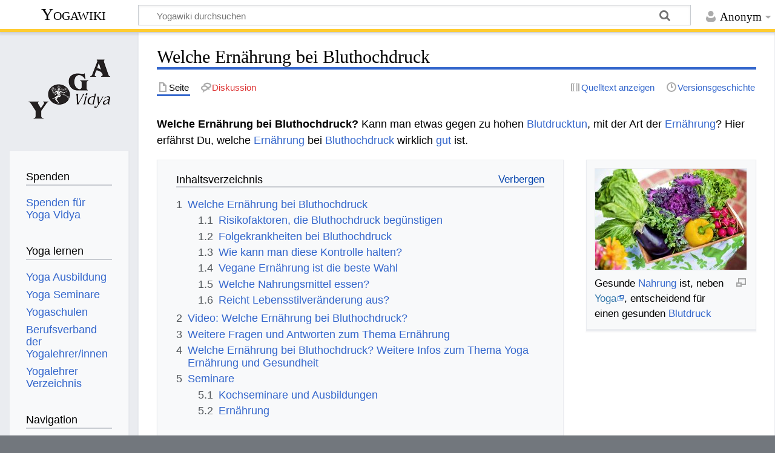

--- FILE ---
content_type: text/html; charset=UTF-8
request_url: https://wiki.yoga-vidya.de/Welche_Ern%C3%A4hrung_bei_Bluthochdruck
body_size: 10722
content:
<!DOCTYPE html>
<html class="client-nojs" lang="de" dir="ltr">
<head>
<meta charset="UTF-8"/>
<title>Welche Ernährung bei Bluthochdruck – Yogawiki</title>
<script>document.documentElement.className="client-js";RLCONF={"wgBreakFrames":false,"wgSeparatorTransformTable":[",\t.",".\t,"],"wgDigitTransformTable":["",""],"wgDefaultDateFormat":"dmy","wgMonthNames":["","Januar","Februar","März","April","Mai","Juni","Juli","August","September","Oktober","November","Dezember"],"wgRequestId":"8e73a4019a9ec622a24f032e","wgCSPNonce":false,"wgCanonicalNamespace":"","wgCanonicalSpecialPageName":false,"wgNamespaceNumber":0,"wgPageName":"Welche_Ernährung_bei_Bluthochdruck","wgTitle":"Welche Ernährung bei Bluthochdruck","wgCurRevisionId":1245542,"wgRevisionId":1245542,"wgArticleId":303391,"wgIsArticle":true,"wgIsRedirect":false,"wgAction":"view","wgUserName":null,"wgUserGroups":["*"],"wgCategories":["Seiten mit RSS-Feeds","Hatha Yoga","Artikel von Swami Sivananda","Ernährung","Vegetarismus","Veganismus","Gesundheit","Yogische Ernährung","Sivananda Nature Cure","Frage Ernährung","Frage","Frage an Sukadev","Frage Gesundheit","Yoga Ernährung"],
"wgPageContentLanguage":"de","wgPageContentModel":"wikitext","wgRelevantPageName":"Welche_Ernährung_bei_Bluthochdruck","wgRelevantArticleId":303391,"wgIsProbablyEditable":false,"wgRelevantPageIsProbablyEditable":false,"wgRestrictionEdit":[],"wgRestrictionMove":[],"ev-youtube-config":{"class":"embedvideo-player","loading":"lazy","frameborder":0,"allow":"accelerometer; clipboard-write; encrypted-media; fullscreen; gyroscope; picture-in-picture; autoplay","modestbranding":1,"allowfullscreen":"true","width":640,"height":360}};RLSTATE={"site.styles":"ready","user.styles":"ready","user":"ready","user.options":"loading","ext.embedVideo.styles":"ready","skins.timeless":"ready"};RLPAGEMODULES=["ext.embedVideo.consent","site","mediawiki.page.ready","mediawiki.toc","skins.timeless.js","ext.embedVideo.overlay"];</script>
<script>(RLQ=window.RLQ||[]).push(function(){mw.loader.implement("user.options@12s5i",function($,jQuery,require,module){mw.user.tokens.set({"patrolToken":"+\\","watchToken":"+\\","csrfToken":"+\\"});});});</script>
<link rel="stylesheet" href="/load.php?lang=de&amp;modules=ext.embedVideo.styles%7Cskins.timeless&amp;only=styles&amp;skin=timeless"/>
<script async="" src="/load.php?lang=de&amp;modules=startup&amp;only=scripts&amp;raw=1&amp;skin=timeless"></script>
<!--[if IE]><link rel="stylesheet" href="/skins/Timeless/resources/IE9fixes.css?ffe73" media="screen"/><![endif]-->
<meta name="ResourceLoaderDynamicStyles" content=""/>
<link rel="stylesheet" href="/load.php?lang=de&amp;modules=site.styles&amp;only=styles&amp;skin=timeless"/>
<meta name="generator" content="MediaWiki 1.39.6"/>
<meta name="format-detection" content="telephone=no"/>
<meta name="viewport" content="width=device-width, initial-scale=1.0, user-scalable=yes, minimum-scale=0.25, maximum-scale=5.0"/>
<link rel="icon" href="/images/favicon.ico"/>
<link rel="search" type="application/opensearchdescription+xml" href="/opensearch_desc.php" title="Yogawiki (de)"/>
<link rel="EditURI" type="application/rsd+xml" href="https://wiki.yoga-vidya.de/api.php?action=rsd"/>
<link rel="alternate" type="application/atom+xml" title="Atom-Feed für „Yogawiki“" href="/index.php?title=Spezial:Letzte_%C3%84nderungen&amp;feed=atom"/>
<!-- Plausible -->
<script defer data-domain="wiki.yoga-vidya.de" src="https://plausible.io/js/script.js"></script>
</head>
<body class="mediawiki ltr sitedir-ltr mw-hide-empty-elt ns-0 ns-subject page-Welche_Ernährung_bei_Bluthochdruck rootpage-Welche_Ernährung_bei_Bluthochdruck skin-timeless action-view skin--responsive"><div id="mw-wrapper"><div id="mw-header-container" class="ts-container"><div id="mw-header" class="ts-inner"><div id="user-tools"><div id="personal"><h2><span>Anonym</span></h2><div id="personal-inner" class="dropdown"><div role="navigation" class="mw-portlet" id="p-personal" title="Benutzermenü" aria-labelledby="p-personal-label"><h3 id="p-personal-label" lang="de" dir="ltr">Nicht angemeldet</h3><div class="mw-portlet-body"><ul lang="de" dir="ltr"><li id="pt-login" class="mw-list-item"><a href="/index.php?title=Spezial:Anmelden&amp;returnto=Welche+Ern%C3%A4hrung+bei+Bluthochdruck" title="Sich anzumelden wird gerne gesehen, ist jedoch nicht zwingend erforderlich. [o]" accesskey="o"><span>Anmelden</span></a></li></ul></div></div></div></div></div><div id="p-logo-text" class="mw-portlet" role="banner"><a id="p-banner" class="mw-wiki-title" href="/Hauptseite">Yogawiki</a></div><div class="mw-portlet" id="p-search"><h3 lang="de" dir="ltr"><label for="searchInput">Suche</label></h3><form action="/index.php" id="searchform"><div id="simpleSearch"><div id="searchInput-container"><input type="search" name="search" placeholder="Yogawiki durchsuchen" aria-label="Yogawiki durchsuchen" autocapitalize="sentences" title="Yogawiki durchsuchen [f]" accesskey="f" id="searchInput"/></div><input type="hidden" value="Spezial:Suche" name="title"/><input class="searchButton mw-fallbackSearchButton" type="submit" name="fulltext" title="Suche nach Seiten, die diesen Text enthalten" id="mw-searchButton" value="Suchen"/><input class="searchButton" type="submit" name="go" title="Gehe direkt zu der Seite mit genau diesem Namen, falls sie vorhanden ist." id="searchButton" value="Seite"/></div></form></div></div><div class="visualClear"></div></div><div id="mw-header-hack" class="color-bar"><div class="color-middle-container"><div class="color-middle"></div></div><div class="color-left"></div><div class="color-right"></div></div><div id="mw-header-nav-hack"><div class="color-bar"><div class="color-middle-container"><div class="color-middle"></div></div><div class="color-left"></div><div class="color-right"></div></div></div><div id="menus-cover"></div><div id="mw-content-container" class="ts-container"><div id="mw-content-block" class="ts-inner"><div id="mw-content-wrapper"><div id="mw-content"><div id="content" class="mw-body" role="main"><div class="mw-indicators">
</div>
<h1 id="firstHeading" class="firstHeading mw-first-heading"><span class="mw-page-title-main">Welche Ernährung bei Bluthochdruck</span></h1><div id="bodyContentOuter"><div id="siteSub">Aus Yogawiki</div><div id="mw-page-header-links"><div role="navigation" class="mw-portlet tools-inline" id="p-namespaces" aria-labelledby="p-namespaces-label"><h3 id="p-namespaces-label" lang="de" dir="ltr">Namensräume</h3><div class="mw-portlet-body"><ul lang="de" dir="ltr"><li id="ca-nstab-main" class="selected mw-list-item"><a href="/Welche_Ern%C3%A4hrung_bei_Bluthochdruck" title="Seiteninhalt anzeigen [c]" accesskey="c"><span>Seite</span></a></li><li id="ca-talk" class="new mw-list-item"><a href="/index.php?title=Diskussion:Welche_Ern%C3%A4hrung_bei_Bluthochdruck&amp;action=edit&amp;redlink=1" rel="discussion" title="Diskussion zum Seiteninhalt (Seite nicht vorhanden) [t]" accesskey="t"><span>Diskussion</span></a></li></ul></div></div><div role="navigation" class="mw-portlet tools-inline" id="p-more" aria-labelledby="p-more-label"><h3 id="p-more-label" lang="de" dir="ltr">Mehr</h3><div class="mw-portlet-body"><ul lang="de" dir="ltr"><li id="ca-more" class="dropdown-toggle mw-list-item"><span>Mehr</span></li></ul></div></div><div role="navigation" class="mw-portlet tools-inline" id="p-views" aria-labelledby="p-views-label"><h3 id="p-views-label" lang="de" dir="ltr">Seitenaktionen</h3><div class="mw-portlet-body"><ul lang="de" dir="ltr"><li id="ca-view" class="selected mw-list-item"><a href="/Welche_Ern%C3%A4hrung_bei_Bluthochdruck"><span>Lesen</span></a></li><li id="ca-viewsource" class="mw-list-item"><a href="/index.php?title=Welche_Ern%C3%A4hrung_bei_Bluthochdruck&amp;action=edit" title="Diese Seite ist geschützt. Ihr Quelltext kann dennoch angesehen und kopiert werden. [e]" accesskey="e"><span>Quelltext anzeigen</span></a></li><li id="ca-history" class="mw-list-item"><a href="/index.php?title=Welche_Ern%C3%A4hrung_bei_Bluthochdruck&amp;action=history" title="Frühere Versionen dieser Seite [h]" accesskey="h"><span>Versionsgeschichte</span></a></li></ul></div></div></div><div class="visualClear"></div><div id="bodyContent"><div id="contentSub"></div><div id="mw-content-text" class="mw-body-content mw-content-ltr" lang="de" dir="ltr"><div class="mw-parser-output"><p><b>Welche Ernährung bei Bluthochdruck?</b> Kann man etwas gegen zu hohen <a href="/Blutdruck" title="Blutdruck">Blutdrucktun</a>, mit der Art der <a href="/Ern%C3%A4hrung" title="Ernährung">Ernährung</a>? Hier erfährst Du, welche <a href="/Ern%C3%A4hrung" title="Ernährung">Ernährung</a> bei <a href="/Bluthochdruck" title="Bluthochdruck">Bluthochdruck</a> wirklich <a href="/Gut" title="Gut">gut</a> ist.
</p>
<div class="thumb tright"><div class="thumbinner" style="width:252px;"><a href="/Datei:Vegetables-Ern%C3%A4hrung-Chrom.jpg" class="image"><img alt="" src="/images/thumb/d/d8/Vegetables-Ern%C3%A4hrung-Chrom.jpg/250px-Vegetables-Ern%C3%A4hrung-Chrom.jpg" decoding="async" width="250" height="167" class="thumbimage" srcset="/images/thumb/d/d8/Vegetables-Ern%C3%A4hrung-Chrom.jpg/375px-Vegetables-Ern%C3%A4hrung-Chrom.jpg 1.5x, /images/thumb/d/d8/Vegetables-Ern%C3%A4hrung-Chrom.jpg/500px-Vegetables-Ern%C3%A4hrung-Chrom.jpg 2x" /></a>  <div class="thumbcaption"><div class="magnify"><a href="/Datei:Vegetables-Ern%C3%A4hrung-Chrom.jpg" class="internal" title="vergrößern"></a></div>Gesunde <a href="/Nahrung" title="Nahrung">Nahrung</a> ist, neben <a target="_blank" rel="noreferrer noopener" class="external text" href="https://www.yoga-vidya.de/">Yoga</a>, entscheidend für einen gesunden <a href="/Blutdruck" title="Blutdruck">Blutdruck</a></div></div></div>
<div id="toc" class="toc" role="navigation" aria-labelledby="mw-toc-heading"><input type="checkbox" role="button" id="toctogglecheckbox" class="toctogglecheckbox" style="display:none" /><div class="toctitle" lang="de" dir="ltr"><h2 id="mw-toc-heading">Inhaltsverzeichnis</h2><span class="toctogglespan"><label class="toctogglelabel" for="toctogglecheckbox"></label></span></div>
<ul>
<li class="toclevel-1 tocsection-1"><a href="#Welche_Ernährung_bei_Bluthochdruck"><span class="tocnumber">1</span> <span class="toctext">Welche Ernährung bei Bluthochdruck</span></a>
<ul>
<li class="toclevel-2 tocsection-2"><a href="#Risikofaktoren,_die_Bluthochdruck_begünstigen"><span class="tocnumber">1.1</span> <span class="toctext">Risikofaktoren, die Bluthochdruck begünstigen</span></a></li>
<li class="toclevel-2 tocsection-3"><a href="#Folgekrankheiten_bei_Bluthochdruck"><span class="tocnumber">1.2</span> <span class="toctext">Folgekrankheiten bei Bluthochdruck</span></a></li>
<li class="toclevel-2 tocsection-4"><a href="#Wie_kann_man_diese_Kontrolle_halten?"><span class="tocnumber">1.3</span> <span class="toctext">Wie kann man diese Kontrolle halten?</span></a></li>
<li class="toclevel-2 tocsection-5"><a href="#Vegane_Ernährung_ist_die_beste_Wahl"><span class="tocnumber">1.4</span> <span class="toctext">Vegane Ernährung ist die beste Wahl</span></a></li>
<li class="toclevel-2 tocsection-6"><a href="#Welche_Nahrungsmittel_essen?"><span class="tocnumber">1.5</span> <span class="toctext">Welche Nahrungsmittel essen?</span></a></li>
<li class="toclevel-2 tocsection-7"><a href="#Reicht_Lebensstilveränderung_aus?"><span class="tocnumber">1.6</span> <span class="toctext">Reicht Lebensstilveränderung aus?</span></a></li>
</ul>
</li>
<li class="toclevel-1 tocsection-8"><a href="#Video:_Welche_Ernährung_bei_Bluthochdruck?"><span class="tocnumber">2</span> <span class="toctext">Video: Welche Ernährung bei Bluthochdruck?</span></a></li>
<li class="toclevel-1 tocsection-9"><a href="#Weitere_Fragen_und_Antworten_zum_Thema_Ernährung"><span class="tocnumber">3</span> <span class="toctext">Weitere Fragen und Antworten zum Thema Ernährung</span></a></li>
<li class="toclevel-1 tocsection-10"><a href="#Welche_Ernährung_bei_Bluthochdruck?_Weitere_Infos_zum_Thema_Yoga_Ernährung_und_Gesundheit"><span class="tocnumber">4</span> <span class="toctext">Welche Ernährung bei Bluthochdruck? Weitere Infos zum Thema Yoga Ernährung und Gesundheit</span></a></li>
<li class="toclevel-1 tocsection-11"><a href="#Seminare"><span class="tocnumber">5</span> <span class="toctext">Seminare</span></a>
<ul>
<li class="toclevel-2 tocsection-12"><a href="#Kochseminare_und_Ausbildungen"><span class="tocnumber">5.1</span> <span class="toctext">Kochseminare und Ausbildungen</span></a></li>
<li class="toclevel-2 tocsection-13"><a href="#Ernährung"><span class="tocnumber">5.2</span> <span class="toctext">Ernährung</span></a></li>
</ul>
</li>
</ul>
</div>

<h2><span id="Welche_Ern.C3.A4hrung_bei_Bluthochdruck"></span><span class="mw-headline" id="Welche_Ernährung_bei_Bluthochdruck">Welche Ernährung bei Bluthochdruck</span></h2>
<p>Was sollte man essen, um Bluthochdruck zu vermeiden? Gibt es besondere <a href="/Nahrungsmittel" title="Nahrungsmittel">Nahrungsmittel</a> bei <a href="/Bluthochdruck" title="Bluthochdruck">Bluthochdruck</a>?
</p>
<h3><span id="Risikofaktoren.2C_die_Bluthochdruck_beg.C3.BCnstigen"></span><span class="mw-headline" id="Risikofaktoren,_die_Bluthochdruck_begünstigen">Risikofaktoren, die Bluthochdruck begünstigen</span></h3>
<p><a target="_blank" rel="noreferrer noopener" class="external text" href="https://wiki.yoga-vidya.de/Hypotonie">Blutdruck</a> hat bestimmte Risikofaktoren. Es gibt bestimmte Lebensstilarten, die Bluthochdruck begünstigen, und es gibt auch Erbfaktoren. Den Lebensstil kann man modifizieren, die erbliche Komponente nicht, zumindest nicht in diesem <a href="/Leben" title="Leben">Leben</a>. 
</p>
<h3><span class="mw-headline" id="Folgekrankheiten_bei_Bluthochdruck">Folgekrankheiten bei Bluthochdruck</span></h3>
<p>Bluthochdruck hat bestimmte Risiken, so zum Beispiel steigen die Risiken für <a href="/Schlaganfall" title="Schlaganfall">Schlaganfall</a>, für <a href="/Herzinfarkt" title="Herzinfarkt">Herzinfarkt</a>, wie auch für <a href="/Thrombose" title="Thrombose">Thrombose</a>, also Gefäßverengung oder Gefäßverschluss, was auch in den Füssen Probleme geben kann, sowie in den Nieren und anderen <a href="/K%C3%B6rper" title="Körper">Körperorganen</a>. 
Deshalb ist wichtig: den Bluthochdruck unter Kontrolle halten, am besten unter 130. 
</p>
<h3><span id="Wie_kann_man_diese_Kontrolle_halten.3F"></span><span class="mw-headline" id="Wie_kann_man_diese_Kontrolle_halten?">Wie kann man diese Kontrolle halten?</span></h3>
<p>Natürlich medikamentös, doch es gibt auch noch andere Dinge die man gegen Bluthochdruck tun kann, und <a href="/Ern%C3%A4hrung" title="Ernährung">Ernährung</a> ist eines davon. <a target="_blank" rel="noreferrer noopener" class="external text" href="https://blog.yoga-vidya.de/studie-yoga-im-vergleich-mit-ausdauersport/">Ausdauersport</a> ist ebenfalls sehr wichtig, an nächster Stelle steht <a href="/Dehnen" title="Dehnen">Dehnen</a>, welches auch die <a href="/Arterie" title="Arterie">Arterien</a> dehnt und gleichzeitig <a href="/Krafttraining" title="Krafttraining">Krafttraining</a> ist und insgesamt den Grundumsatz des <a href="/K%C3%B6rper" title="Körper">Körpers</a> steigert. Also erstmal, <a href="/K%C3%B6rperlich" title="Körperlich">körperliche</a> <a href="/Bewegung" title="Bewegung">Bewegung</a>, besonders <a href="/Ausdauertraining" title="Ausdauertraining">Ausdauertraining</a>. 
Zweitens ist <a href="/Entspannung" title="Entspannung">Entspannung</a> gut. Menschen, die täglich <a href="/Tiefenentspannung" title="Tiefenentspannung">Tiefenentspannung</a> machen und vielleicht auch noch <a href="/Meditieren" title="Meditieren">meditieren</a>, können auch ihren Blutdruck auf natürliche Weise senken. 
Drittens ist eine entspannte und gelassene Einstellung im <a target="_blank" rel="noreferrer noopener" class="external text" href="http://www.yoga-vidya.de/Yoga--Artikel/Art-Artikel/art_leben.html">Leben</a> wichtig gegen Bluthochdruck. 
Als viertes: <a target="_blank" rel="noreferrer noopener" class="external text" href="https://www.yoga-vidya.de/yoga-anfaenger/yoga-ernaehrung/">Ernährung</a>.
Das allerwichtigste bei der Ernährung, ist dafür zu sorgen, kein <a href="/%C3%9Cbergewicht" title="Übergewicht">Übergewicht</a> zu haben. 3 Kilo zu verlieren wird schon gleich den Bluthochdruck senken. 
Dann gilt es auch, sich <a href="/Gesund" class="mw-redirect" title="Gesund">gesund</a> zu ernähren. Im Grunde genommen gibt es gar keine besondere Ernährung dafür, sondern das, was im Allgemeinen gesund ist, ist auch bei Bluthochdruck gut.
</p>
<h3><span id="Vegane_Ern.C3.A4hrung_ist_die_beste_Wahl"></span><span class="mw-headline" id="Vegane_Ernährung_ist_die_beste_Wahl">Vegane Ernährung ist die beste Wahl</span></h3>
<p>Man weiß heute, das tierische Produkte bei Bluthochdruck schlecht sind. Wenn du also auf <a href="/Fleisch" title="Fleisch">Fleisch</a>, auf <a href="/Fisch" title="Fisch">Fisch</a>, <a href="/Eier" title="Eier">Eier</a> und auf <a href="/Milchprodukte" title="Milchprodukte">Milchprodukte</a> verzichtest, dann kann der Blutdruck schon um 10 bis 20 oder sogar 30 Punkte sinken. 
<a href="/Vegan" title="Vegan">Vegan</a> zu leben wäre vom Ernährungsstandpunkt aus die wichtigste Empfehlung. Um dabei abzunehmen, ist es wichtig auf <a href="/Zucker" title="Zucker">Zucker</a> und künstlich gesüßte Speisen zu verzichten, sowie auf <a href="/Salz" title="Salz">Salz</a>. Dafür ist es am besten auf [v Fertiggericht]e zu verzichten. Deshalb all das, wo es Zutatenlisten gibt, nicht essen.
</p>
<h3><span id="Welche_Nahrungsmittel_essen.3F"></span><span class="mw-headline" id="Welche_Nahrungsmittel_essen?">Welche Nahrungsmittel essen?</span></h3>
<p>Es ist ganz einfach: Iss <a href="/Obst" title="Obst">Obst</a>, <a href="/Gem%C3%BCse" title="Gemüse">Gemüse</a>, <a href="/Salat" title="Salat">Salate</a>, <a href="/H%C3%BClsenfr%C3%BCchte" title="Hülsenfrüchte">Hülsenfrüchte</a> und <a href="/Vollkorn" title="Vollkorn">Vollkorngetreide</a>, das ist die optimale <a href="/Ern%C3%A4hrung" title="Ernährung">Ernährung</a> bei Bluthochdruck.
</p>
<h3><span id="Reicht_Lebensstilver.C3.A4nderung_aus.3F"></span><span class="mw-headline" id="Reicht_Lebensstilveränderung_aus?">Reicht Lebensstilveränderung aus?</span></h3>
<p>Ob Lebensstilveränderung ausreicht, um in den optimalen Blutdruckbereich zu kommen, das muss mit dem Arzt besprochen werden. Manche <a href="/Mensch" title="Mensch">Menschen</a>, die einen Blutdruck von 150-160 haben, können durch Lebensstilveränderung auf 120-130 kommen und brauchen keine <a target="_blank" rel="noreferrer noopener" class="external text" href="https://wiki.yoga-vidya.de/ACE-Hemmer">Blutdrucksenker</a>. 
Manche Menschen sprechen auf Änderung von Lebensstilfaktoren nicht so gut an oder können dadurch den Bluthochdruck nicht ausreichend senken und müssen trotzdem Blutdrucksenker zu sich nehmen. 
Wenn du <a href="/Bluthochdruck" title="Bluthochdruck">Bluthochdruck</a> hast, sprich dich mit dem Arzt ab. Wenn du aber nur vorbeugen willst, dann können alle diese Dinge ausreichen, dass du lange Zeit keinen Bluthochdruck bekommst, selbst wenn deine Eltern in deinem Alter das schon lange hatten.
</p>
<h2><span id="Video:_Welche_Ern.C3.A4hrung_bei_Bluthochdruck.3F"></span><span class="mw-headline" id="Video:_Welche_Ernährung_bei_Bluthochdruck?">Video: Welche Ernährung bei Bluthochdruck?</span></h2>
<p>Hier findest du einen Videovortrag zum Thema "Welche Ernährung bei <a href="/Bluthochdruck" title="Bluthochdruck">Bluthochdruck</a>?"
</p>
<figure class="embedvideo" data-service="youtube" data-iframeconfig="{&quot;width&quot;:480,&quot;height&quot;:270,&quot;src&quot;:&quot;//www.youtube-nocookie.com/embed/AOTyULlvPUg?autoplay=1&quot;}" style="width:480px"><!--
	--><span class="embedvideo-wrapper" style="height:270px"><div class="embedvideo-consent" data-show-privacy-notice="1"><!--
--><div class="embedvideo-overlay"><!--
	--><div class="embedvideo-loader" role="button"><!--
		--><div class="embedvideo-loader__fakeButton">Video laden</div><!--
		--><div class="embedvideo-loader__footer"><!--
			--><div class="embedvideo-loader__service">YouTube</div><!--
		--></div><!--
	--></div><!--
	--><div class="embedvideo-privacyNotice hidden"><!--
		--><div class="embedvideo-privacyNotice__content">YouTube sammelt möglicherweise persönliche Daten. <a href="https://www.youtube.com/howyoutubeworks/user-settings/privacy/" rel="nofollow,noopener" target="_blank" class="embedvideo-privacyNotice__link">Datenschutzrichtlinie</a></div><!--
		--><div class="embedvideo-privacyNotice__buttons"><!--
<p>			--><button class="embedvideo-privacyNotice__continue">Fortfahren</button><!--
			--><button class="embedvideo-privacyNotice__dismiss">Ausblenden</button><!--
</p>
		--></div><!--
	--></div><!--
--></div><!--
--></div></span>
</figure>
<p>Ein kurzer Videovortrag vom Gründer von Yoga Vidya, <a href="/Sukadev_Volker_Bretz" title="Sukadev Volker Bretz">Sukadev Volker Bretz</a> in Sachen <a target="_blank" rel="noreferrer noopener" class="external text" href="https://www.yoga-vidya.de/yoga-anfaenger/yoga-ernaehrung/">Yoga Ernährung</a>, rund um das Thema <a href="/Gesundheit" title="Gesundheit">Gesundheit</a>.
</p>
<h2><span id="Weitere_Fragen_und_Antworten_zum_Thema_Ern.C3.A4hrung"></span><span class="mw-headline" id="Weitere_Fragen_und_Antworten_zum_Thema_Ernährung">Weitere Fragen und Antworten zum Thema Ernährung</span></h2>
<p>Hier findest du Antworten zu weiteren Fragen zum Thema Ernährung:
</p>
<ul><li><a href="/Die_Yoga_Di%C3%A4t" title="Die Yoga Diät">Die Yoga Diät</a></li>
<li><a href="/Ern%C3%A4hrung_-_Das_Ampelsystem" title="Ernährung - Das Ampelsystem">Ernährung - Das Ampelsystem</a></li>
<li><a href="/Ern%C3%A4hrung_-_Was_ist_gut_f%C3%BCr_die_Nieren" title="Ernährung - Was ist gut für die Nieren">Ernährung - Was ist gut für die Nieren</a></li>
<li><a href="/Ern%C3%A4hrung_-_Was_ist_ungesund" title="Ernährung - Was ist ungesund">Ernährung - Was ist ungesund</a></li>
<li><a href="/Ern%C3%A4hrung_-_Was_passiert_im_K%C3%B6rper" title="Ernährung - Was passiert im Körper">Ernährung - Was passiert im Körper</a></li>
<li><a href="/Mit_welcher_Ern%C3%A4hrung_baut_man_Muskeln_auf" title="Mit welcher Ernährung baut man Muskeln auf">Mit welcher Ernährung baut man Muskeln auf</a></li>
<li><a href="/Mit_welcher_Ern%C3%A4hrung_nehme_ich_zu" title="Mit welcher Ernährung nehme ich zu">Mit welcher Ernährung nehme ich zu</a></li>
<li><a href="/Mit_welcher_Ern%C3%A4hrung_nimmt_man_am_besten_ab" title="Mit welcher Ernährung nimmt man am besten ab">Mit welcher Ernährung nimmt man am besten ab</a></li>
<li><a href="/Mit_welcher_Ern%C3%A4hrung_wachsen_Haare_schneller" title="Mit welcher Ernährung wachsen Haare schneller">Mit welcher Ernährung wachsen Haare schneller</a></li>
<li><a href="/Von_welcher_Ern%C3%A4hrung_bekommt_man_Pickel" title="Von welcher Ernährung bekommt man Pickel">Von welcher Ernährung bekommt man Pickel</a></li>
<li><a href="/Warum_basische_Ern%C3%A4hrung" title="Warum basische Ernährung">Warum basische Ernährung</a></li>
<li><a href="/Warum_ern%C3%A4hren_sich_so_viele_Menschen_ungesund" title="Warum ernähren sich so viele Menschen ungesund">Warum ernähren sich so viele Menschen ungesund</a></li>
<li><a href="/Warum_Ern%C3%A4hrung_so_wichtig_ist" title="Warum Ernährung so wichtig ist">Warum Ernährung so wichtig ist</a></li>
<li><a href="/Warum_gesunde_Ern%C3%A4hrung_bei_Kindern_wichtig_ist" title="Warum gesunde Ernährung bei Kindern wichtig ist">Warum gesunde Ernährung bei Kindern wichtig ist</a></li>
<li><a href="/Was_bringt_Ern%C3%A4hrung_ohne_Kohlenhydrate" title="Was bringt Ernährung ohne Kohlenhydrate">Was bringt Ernährung ohne Kohlenhydrate</a></li>
<li><a href="/Was_ist_wichtiger_f%C3%BCr_die_Gesundheit_Pranayama_oder_gesunde_Ern%C3%A4hrung" title="Was ist wichtiger für die Gesundheit Pranayama oder gesunde Ernährung">Was ist wichtiger für die Gesundheit Pranayama oder gesunde Ernährung</a></li>
<li><a href="/Welche_Ern%C3%A4hrung_bei_Arthrose_-_Gicht_-_Rheuma" title="Welche Ernährung bei Arthrose - Gicht - Rheuma">Welche Ernährung bei Arthrose - Gicht - Rheuma</a></li>
<li><a class="mw-selflink selflink">Welche Ernährung bei Bluthochdruck</a></li>
<li><a href="/Welche_Ern%C3%A4hrung_bei_Diabetes" title="Welche Ernährung bei Diabetes">Welche Ernährung bei Diabetes</a></li>
<li><a href="/Welche_Ern%C3%A4hrung_bei_Durchfall" title="Welche Ernährung bei Durchfall">Welche Ernährung bei Durchfall</a></li>
<li><a href="/Welche_Ern%C3%A4hrung_bei_Hashimoto" title="Welche Ernährung bei Hashimoto">Welche Ernährung bei Hashimoto</a></li>
<li><a href="/Welche_Ern%C3%A4hrung_bei_Reizdarm" title="Welche Ernährung bei Reizdarm">Welche Ernährung bei Reizdarm</a></li>
<li><a href="/Welches_Essen_f%C3%B6rdert_Konzentration" title="Welches Essen fördert Konzentration">Welches Essen fördert Konzentration</a></li>
<li><a href="/Welches_gesunde_Essen_macht_satt" title="Welches gesunde Essen macht satt">Welches gesunde Essen macht satt</a></li>
<li><a href="/Wie_ern%C3%A4hren_sich_die_Menschen_am_ges%C3%BCndesten" title="Wie ernähren sich die Menschen am gesündesten">Wie ernähren sich die Menschen am gesündesten</a></li>
<li><a href="/Wie_Ern%C3%A4hrung_die_Gesundheit_beeinflusst" title="Wie Ernährung die Gesundheit beeinflusst">Wie Ernährung die Gesundheit beeinflusst</a></li>
<li><a href="/Wo_bekomme_ich_Yogi_Tee" title="Wo bekomme ich Yogi Tee">Wo bekomme ich Yogi Tee</a></li>
<li><a href="/Wo_kann_man_Ern%C3%A4hrung_studieren" title="Wo kann man Ernährung studieren">Wo kann man Ernährung studieren</a></li></ul>
<h2><span id="Welche_Ern.C3.A4hrung_bei_Bluthochdruck.3F_Weitere_Infos_zum_Thema_Yoga_Ern.C3.A4hrung_und_Gesundheit"></span><span class="mw-headline" id="Welche_Ernährung_bei_Bluthochdruck?_Weitere_Infos_zum_Thema_Yoga_Ernährung_und_Gesundheit">Welche Ernährung bei Bluthochdruck? Weitere Infos zum Thema Yoga Ernährung und Gesundheit</span></h2>
<p>Hier findest du weitere Informationen zu den Themen Yoga Ernährung und Gesundheit und einiges, was in Verbindung steht mit Welche Ernährung bei Bluthochdruck?
</p>
<ul><li><a target="_blank" rel="noreferrer noopener" class="external text" href="http://www.vegetarier-blog.de/category/vegetarier-vegan-podcast/">Veganer Vegetarier Podcast</a> - <a target="_blank" rel="noreferrer noopener" class="external text" href="http://www.vegetarier-blog.de/category/vegetarier-vegan-podcast/feed/">RSS Feed zum Abonnieren Veganer Vegetarier Podcast</a></li>
<li><a target="_blank" rel="noreferrer noopener" class="external text" href="https://blog.yoga-vidya.de/category/rezepte/">Vegetarische Rezepte Blog</a></li>
<li><a target="_blank" rel="noreferrer noopener" class="external text" href="https://www.yoga-vidya.de/seminare/interessengebiet/ernaehrung/">Yoga Ernährung Seminare</a></li>
<li><a target="_blank" rel="noreferrer noopener" class="external text" href="https://www.yoga-vidya.de/yoga-anfaenger/yoga-ernaehrung/">Yoga Ernährung</a></li>
<li><a href="/Gesundheit" title="Gesundheit">Gesundheit</a></li></ul>
<h2><span class="mw-headline" id="Seminare">Seminare</span></h2>
<h3><span class="mw-headline" id="Kochseminare_und_Ausbildungen"><a target="_blank" rel="noreferrer noopener" class="external text" href="https://www.yoga-vidya.de/seminare/interessengebiet/kochkurs/">Kochseminare und Ausbildungen</a></span></h3>
<div class="mw-parser-output"><dl><dt><b><span class="plainlinks"><a target="_blank" rel="noreferrer noopener" class="external text" href="https://www.yoga-vidya.de/seminare/seminar/genussvoll-gesund-basenfasten-vegan-b260315-8/">15.03.2026 - 20.03.2026 Genussvoll gesund - Basenfasten vegan</a></span></b></dt>
<dd><br />
                                            Darmgesundes Essen – Voraussetzung für einen Säure-Basenhaushalt in Harmonie<br />
Basenfasten alleine reicht nicht<br />
<br />
Genießen und gleich…</dd>
<dd>Christiane de Jong</dd>
<dt><b><span class="plainlinks"><a target="_blank" rel="noreferrer noopener" class="external text" href="https://www.yoga-vidya.de/seminare/seminar/indisch-vegan-kochen-mit-nalini-b260329-1/">29.03.2026 - 01.04.2026 Indisch Vegan Kochen mit Nalini</a></span></b></dt>
<dd><br />
                                            In diesem Kochkurs lernst du leckere indische Gerichte mit einfachen Gewürzen in unterschiedlichen Geschmacksrichtungen zuzubereiten. Das Ziel ist,…</dd>
<dd>Dr Nalini Sahay</dd></dl>
</div>
<h3><span id="Ern.C3.A4hrung"></span><span class="mw-headline" id="Ernährung"><a target="_blank" rel="noreferrer noopener" class="external text" href="https://www.yoga-vidya.de/seminare/interessengebiet/ernaehrung/">Ernährung</a></span></h3>
<div class="mw-parser-output"><dl><dt><b><span class="plainlinks"><a target="_blank" rel="noreferrer noopener" class="external text" href="https://www.yoga-vidya.de/seminare/seminar/heil-und-reinigungsfasten-w260308-2/">08.03.2026 - 13.03.2026 Heil- und Reinigungsfasten</a></span></b></dt>
<dd><br />
                                            Fasten ist so alt wie die Menschheit. Der Körper ist auf Nahrungsenthaltung eingestellt und reagiert mit Gesundheit. Fasten entlastet, entschlackt u…</dd>
<dd>Michael Josef Denis</dd>
<dt><b><span class="plainlinks"><a target="_blank" rel="noreferrer noopener" class="external text" href="https://www.yoga-vidya.de/seminare/seminar/genussvoll-gesund-basenfasten-vegan-b260315-8/">15.03.2026 - 20.03.2026 Genussvoll gesund - Basenfasten vegan</a></span></b></dt>
<dd><br />
                                            Darmgesundes Essen – Voraussetzung für einen Säure-Basenhaushalt in Harmonie<br />
Basenfasten alleine reicht nicht<br />
<br />
Genießen und gleich…</dd>
<dd>Christiane de Jong</dd></dl>
</div>
<!-- 
NewPP limit report
Cached time: 20260117172037
Cache expiry: 3600
Reduced expiry: true
Complications: [show‐toc]
CPU time usage: 0.054 seconds
Real time usage: 0.057 seconds
Preprocessor visited node count: 124/1000000
Post‐expand include size: 26/2097152 bytes
Template argument size: 0/2097152 bytes
Highest expansion depth: 2/100
Expensive parser function count: 0/100
Unstrip recursion depth: 0/20
Unstrip post‐expand size: 3393/5000000 bytes
-->
<!--
Transclusion expansion time report (%,ms,calls,template)
100.00%    0.000      1 -total
-->

<!-- Saved in parser cache with key yogawiki_139:pcache:idhash:303391-0!canonical and timestamp 20260117172037 and revision id 1245542.
 -->
</div></div><div class="printfooter">
Abgerufen von „<a dir="ltr" href="https://wiki.yoga-vidya.de/index.php?title=Welche_Ernährung_bei_Bluthochdruck&amp;oldid=1245542">https://wiki.yoga-vidya.de/index.php?title=Welche_Ernährung_bei_Bluthochdruck&amp;oldid=1245542</a>“</div>
<div class="visualClear"></div></div></div></div></div><div id="content-bottom-stuff"><div id="catlinks" class="catlinks" data-mw="interface"><div id="mw-normal-catlinks" class="mw-normal-catlinks"><a href="/Spezial:Kategorien" title="Spezial:Kategorien">Kategorien</a>: <ul><li><a href="/Kategorie:Seiten_mit_RSS-Feeds" title="Kategorie:Seiten mit RSS-Feeds">Seiten mit RSS-Feeds</a></li><li><a href="/Kategorie:Hatha_Yoga" title="Kategorie:Hatha Yoga">Hatha Yoga</a></li><li><a href="/Kategorie:Artikel_von_Swami_Sivananda" title="Kategorie:Artikel von Swami Sivananda">Artikel von Swami Sivananda</a></li><li><a href="/Kategorie:Ern%C3%A4hrung" title="Kategorie:Ernährung">Ernährung</a></li><li><a href="/Kategorie:Vegetarismus" title="Kategorie:Vegetarismus">Vegetarismus</a></li><li><a href="/Kategorie:Veganismus" title="Kategorie:Veganismus">Veganismus</a></li><li><a href="/Kategorie:Gesundheit" title="Kategorie:Gesundheit">Gesundheit</a></li><li><a href="/Kategorie:Yogische_Ern%C3%A4hrung" title="Kategorie:Yogische Ernährung">Yogische Ernährung</a></li><li><a href="/Kategorie:Sivananda_Nature_Cure" title="Kategorie:Sivananda Nature Cure">Sivananda Nature Cure</a></li><li><a href="/Kategorie:Frage_Ern%C3%A4hrung" title="Kategorie:Frage Ernährung">Frage Ernährung</a></li><li><a href="/Kategorie:Frage" title="Kategorie:Frage">Frage</a></li><li><a href="/Kategorie:Frage_an_Sukadev" title="Kategorie:Frage an Sukadev">Frage an Sukadev</a></li><li><a href="/Kategorie:Frage_Gesundheit" title="Kategorie:Frage Gesundheit">Frage Gesundheit</a></li><li><a href="/Kategorie:Yoga_Ern%C3%A4hrung" title="Kategorie:Yoga Ernährung">Yoga Ernährung</a></li></ul></div></div></div></div><div id="mw-site-navigation"><div id="p-logo" class="mw-portlet" role="banner"><a class="mw-wiki-logo fallback" href="/Hauptseite" title="Hauptseite"></a></div><div id="site-navigation" class="sidebar-chunk"><h2><span>Navigation</span></h2><div class="sidebar-inner"><div role="navigation" class="mw-portlet" id="p-Spenden" aria-labelledby="p-Spenden-label"><h3 id="p-Spenden-label" lang="de" dir="ltr">Spenden</h3><div class="mw-portlet-body"><ul lang="de" dir="ltr"><li id="n-Spenden-für-Yoga-Vidya" class="mw-list-item"><a href="https://www.yoga-vidya.de/service/spenden/" target="_blank"><span>Spenden für Yoga Vidya</span></a></li></ul></div></div><div role="navigation" class="mw-portlet" id="p-Yoga_lernen" aria-labelledby="p-Yoga_lernen-label"><h3 id="p-Yoga_lernen-label" lang="de" dir="ltr">Yoga lernen</h3><div class="mw-portlet-body"><ul lang="de" dir="ltr"><li id="n-Yoga-Ausbildung" class="mw-list-item"><a href="https://www.yoga-vidya.de/ausbildung-weiterbildung/" target="_blank"><span>Yoga Ausbildung</span></a></li><li id="n-Yoga-Seminare" class="mw-list-item"><a href="https://www.yoga-vidya.de/seminare/" target="_blank"><span>Yoga Seminare</span></a></li><li id="n-Yogaschulen" class="mw-list-item"><a href="https://www.yoga-vidya.de/center/" target="_blank"><span>Yogaschulen</span></a></li><li id="n-Berufsverband-der-Yogalehrer/innen" class="mw-list-item"><a href="https://www.yoga-vidya.de/netzwerk/berufsverbaende/byv/byv-infos/" target="_blank"><span>Berufsverband der Yogalehrer/innen</span></a></li><li id="n-Yogalehrer-Verzeichnis" class="mw-list-item"><a href="https://www.yoga-vidya.de/netzwerk/berufsverbaende/byv/berufsverband-der-yogalehrerinnen-byv/yogalehrerverzeichnis/" target="_blank"><span>Yogalehrer Verzeichnis</span></a></li></ul></div></div><div role="navigation" class="mw-portlet" id="p-navigation" aria-labelledby="p-navigation-label"><h3 id="p-navigation-label" lang="de" dir="ltr">Navigation</h3><div class="mw-portlet-body"><ul lang="de" dir="ltr"><li id="n-mainpage-description" class="mw-list-item"><a href="/Hauptseite" title="Hauptseite besuchen [z]" accesskey="z"><span>Hauptseite</span></a></li><li id="n-portal" class="mw-list-item"><a href="/Yogawiki:Gemeinschaftsportal" title="Über das Projekt, was du tun kannst, wo was zu finden ist"><span>Gemeinschafts­portal</span></a></li><li id="n-currentevents" class="mw-list-item"><a href="/Yogawiki:Aktuelle_Ereignisse" title="Hintergrundinformationen zu aktuellen Ereignissen"><span>Aktuelle Ereignisse</span></a></li><li id="n-recentchanges" class="mw-list-item"><a href="/Spezial:Letzte_%C3%84nderungen" title="Liste der letzten Änderungen in diesem Wiki [r]" accesskey="r"><span>Letzte Änderungen</span></a></li><li id="n-randompage" class="mw-list-item"><a href="/Spezial:Zuf%C3%A4llige_Seite" title="Zufällige Seite aufrufen [x]" accesskey="x"><span>Zufällige Seite</span></a></li></ul></div></div></div></div><div id="site-tools" class="sidebar-chunk"><h2><span>Wikiwerkzeuge</span></h2><div class="sidebar-inner"><div role="navigation" class="mw-portlet" id="p-tb" aria-labelledby="p-tb-label"><h3 id="p-tb-label" lang="de" dir="ltr">Wikiwerkzeuge</h3><div class="mw-portlet-body"><ul lang="de" dir="ltr"><li id="t-specialpages" class="mw-list-item"><a href="/Spezial:Spezialseiten" title="Liste aller Spezialseiten [q]" accesskey="q"><span>Spezialseiten</span></a></li></ul></div></div></div></div></div><div id="mw-related-navigation"><div id="page-tools" class="sidebar-chunk"><h2><span>Seitenwerkzeuge</span></h2><div class="sidebar-inner"><div role="navigation" class="mw-portlet emptyPortlet" id="p-cactions" title="Weitere Optionen" aria-labelledby="p-cactions-label"><h3 id="p-cactions-label" lang="de" dir="ltr">Seitenwerkzeuge</h3><div class="mw-portlet-body"><ul lang="de" dir="ltr"></ul></div></div><div role="navigation" class="mw-portlet emptyPortlet" id="p-userpagetools" aria-labelledby="p-userpagetools-label"><h3 id="p-userpagetools-label" lang="de" dir="ltr">Benutzerseitenwerkzeuge</h3><div class="mw-portlet-body"><ul lang="de" dir="ltr"></ul></div></div><div role="navigation" class="mw-portlet" id="p-pagemisc" aria-labelledby="p-pagemisc-label"><h3 id="p-pagemisc-label" lang="de" dir="ltr">Mehr</h3><div class="mw-portlet-body"><ul lang="de" dir="ltr"><li id="t-whatlinkshere" class="mw-list-item"><a href="/Spezial:Linkliste/Welche_Ern%C3%A4hrung_bei_Bluthochdruck" title="Liste aller Seiten, die hierher verlinken [j]" accesskey="j"><span>Links auf diese Seite</span></a></li><li id="t-recentchangeslinked" class="mw-list-item"><a href="/Spezial:%C3%84nderungen_an_verlinkten_Seiten/Welche_Ern%C3%A4hrung_bei_Bluthochdruck" rel="nofollow" title="Letzte Änderungen an Seiten, die von hier verlinkt sind [k]" accesskey="k"><span>Änderungen an verlinkten Seiten</span></a></li><li id="t-print" class="mw-list-item"><a href="javascript:print();" rel="alternate" title="Druckansicht dieser Seite [p]" accesskey="p"><span>Druckversion</span></a></li><li id="t-permalink" class="mw-list-item"><a href="/index.php?title=Welche_Ern%C3%A4hrung_bei_Bluthochdruck&amp;oldid=1245542" title="Dauerhafter Link zu dieser Seitenversion"><span>Permanenter Link</span></a></li><li id="t-info" class="mw-list-item"><a href="/index.php?title=Welche_Ern%C3%A4hrung_bei_Bluthochdruck&amp;action=info" title="Weitere Informationen über diese Seite"><span>Seiten­­informationen</span></a></li><li id="t-pagelog" class="mw-list-item"><a href="/index.php?title=Spezial:Logbuch&amp;page=Welche+Ern%C3%A4hrung+bei+Bluthochdruck"><span>Seitenlogbücher</span></a></li></ul></div></div></div></div><div id="catlinks-sidebar" class="sidebar-chunk"><h2><span>Kategorien</span></h2><div class="sidebar-inner"><div id="sidebar-normal-catlinks" class="mw-normal-catlinks"><div role="navigation" class="mw-portlet" id="p-normal-catlinks" aria-labelledby="p-normal-catlinks-label"><h3 id="p-normal-catlinks-label" lang="de" dir="ltr">Kategorien</h3><div class="mw-portlet-body"><ul><li><a href="/Kategorie:Seiten_mit_RSS-Feeds" title="Kategorie:Seiten mit RSS-Feeds">Seiten mit RSS-Feeds</a></li><li><a href="/Kategorie:Hatha_Yoga" title="Kategorie:Hatha Yoga">Hatha Yoga</a></li><li><a href="/Kategorie:Artikel_von_Swami_Sivananda" title="Kategorie:Artikel von Swami Sivananda">Artikel von Swami Sivananda</a></li><li><a href="/Kategorie:Ern%C3%A4hrung" title="Kategorie:Ernährung">Ernährung</a></li><li><a href="/Kategorie:Vegetarismus" title="Kategorie:Vegetarismus">Vegetarismus</a></li><li><a href="/Kategorie:Veganismus" title="Kategorie:Veganismus">Veganismus</a></li><li><a href="/Kategorie:Gesundheit" title="Kategorie:Gesundheit">Gesundheit</a></li><li><a href="/Kategorie:Yogische_Ern%C3%A4hrung" title="Kategorie:Yogische Ernährung">Yogische Ernährung</a></li><li><a href="/Kategorie:Sivananda_Nature_Cure" title="Kategorie:Sivananda Nature Cure">Sivananda Nature Cure</a></li><li><a href="/Kategorie:Frage_Ern%C3%A4hrung" title="Kategorie:Frage Ernährung">Frage Ernährung</a></li><li><a href="/Kategorie:Frage" title="Kategorie:Frage">Frage</a></li><li><a href="/Kategorie:Frage_an_Sukadev" title="Kategorie:Frage an Sukadev">Frage an Sukadev</a></li><li><a href="/Kategorie:Frage_Gesundheit" title="Kategorie:Frage Gesundheit">Frage Gesundheit</a></li><li><a href="/Kategorie:Yoga_Ern%C3%A4hrung" title="Kategorie:Yoga Ernährung">Yoga Ernährung</a></li></ul></div></div></div></div></div></div><div class="visualClear"></div></div></div><div id="mw-footer-container" class="mw-footer-container ts-container"><div id="mw-footer" class="mw-footer ts-inner" role="contentinfo" lang="de" dir="ltr"><ul id="footer-icons"><li id="footer-poweredbyico" class="footer-icons"><a href="https://www.mediawiki.org/" target="_blank"><img src="/resources/assets/poweredby_mediawiki_88x31.png" alt="Powered by MediaWiki" srcset="/resources/assets/poweredby_mediawiki_132x47.png 1.5x, /resources/assets/poweredby_mediawiki_176x62.png 2x" width="88" height="31" loading="lazy"/></a></li></ul><div id="footer-list"><ul id="footer-info"><li id="footer-info-lastmod"> Diese Seite wurde zuletzt am 29. Juli 2023 um 16:29 Uhr bearbeitet.</li><li id="footer-info-0">Diese Seite wurde bisher 4.013-mal abgerufen.</li></ul><ul id="footer-places"><li id="footer-places-privacy"><a href="/Yogawiki:Datenschutz">Datenschutz</a></li><li id="footer-places-about"><a href="/Yogawiki:%C3%9Cber_Yogawiki">Über Yogawiki</a></li><li id="footer-places-disclaimer"><a href="/Yogawiki:Impressum">Impressum</a></li></ul></div><div class="visualClear"></div></div></div></div><script>(RLQ=window.RLQ||[]).push(function(){mw.config.set({"wgPageParseReport":{"limitreport":{"cputime":"0.054","walltime":"0.057","ppvisitednodes":{"value":124,"limit":1000000},"postexpandincludesize":{"value":26,"limit":2097152},"templateargumentsize":{"value":0,"limit":2097152},"expansiondepth":{"value":2,"limit":100},"expensivefunctioncount":{"value":0,"limit":100},"unstrip-depth":{"value":0,"limit":20},"unstrip-size":{"value":3393,"limit":5000000},"timingprofile":["100.00%    0.000      1 -total"]},"cachereport":{"timestamp":"20260117172037","ttl":3600,"transientcontent":true}}});mw.config.set({"wgBackendResponseTime":109});});</script>
</body>
</html>